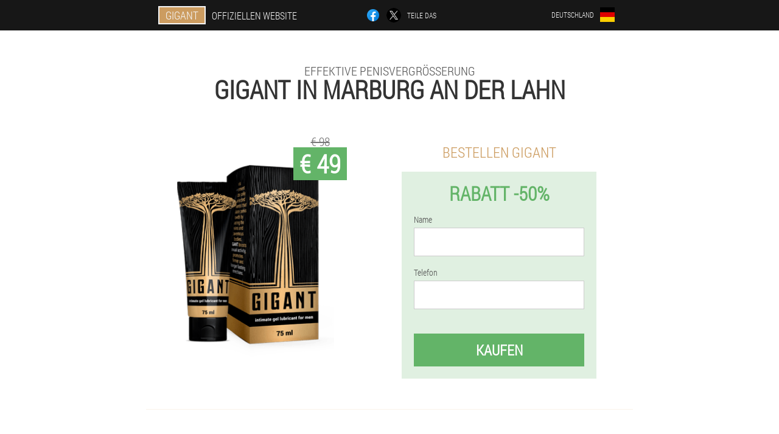

--- FILE ---
content_type: text/html; charset=UTF-8
request_url: https://deutschland.gigant-gel.eu/st%C3%A4dte/marburg_an_der_lahn
body_size: 7136
content:

<!DOCTYPE html>
<html lang="de">
<head>
	<meta name="viewport" content="width=device-width, initial-scale=1.0">
	<meta http-equiv="Content-Type" content="text/html; charset=utf-8">
	<title>Wie und wo man Gigant in Marburg An Der Lahn Gel zu einem attraktiven Preis kaufen kann</title>
	<meta name="description" content="Gigant Gel ist ein natürliches Präparat, das eine effektive Penisvergrößerung bietet und das intime Leben verbessert. So kaufen Sie ein Gel zu einem Schnäppchenpreis auf der offiziellen Website in Marburg An Der Lahn (Deutschland). ">

<link href="/css/style82.css" rel="stylesheet">
<link rel="preload" href="/css/style82.css" as="style">
<link rel="preload" href="/fonts/RobotoCondensedLight.woff" as="font" type="font/woff2" crossorigin>
	
			<link href="/images/favicon.ico" rel="shortcut icon">
		


	
<meta name="google-site-verification" content="cjLddBTZ0Dt4QlCGhDtx6Hx-B5G4zpeMU6f4KrzPTJM" />	
	


<script  type="text/javascript">
function pslbjklupy(id) 
{
	var selector = document.getElementById(id);
	
	if(selector.classList.contains("active"))
	{
		selector.classList.remove("active");
	}
	else
	{
		selector.classList.add("active");
		
		document.onclick = function(e) {
			onclick(e, id);
		}

		
	}
	
}
	
function onclick(e, id) {
  e = e || window.event;
  var target = e.target || e.srcElement;
  var selector = document.getElementById(id);

  while (target.parentNode && target.tagName.toLowerCase() != 'body') {
    if (target == selector) {
      return;
    }
    target = target.parentNode;
  }
	selector.classList.remove("active");
}
	
</script>
	
	
</head>	
<body class="vy-856_j" itemscope itemtype="https://schema.org/Product">
<header>
	<div class="fajkg_245-wuey">
		
		<div class="ctc_528-ffci vnvy_765-c">			
			
		<div class="afdd_99__v"><a href="/" class="ekf-164_ymhb"><div class="w-456_asf"><span class="age_752__iam" itemprop="name">Gigant</span> <span class="ccl_751__eb">Offiziellen Website</span></div></a></div>


		<div class="crqx_143-h">
<a rel="noopener noreferrer nofollow" target="_blank" class="c_310-a" href="https://www.facebook.com/sharer/sharer.php?u=deutschland.gigant-gel.eu"><div><span title="Facebook"></span></div></a>
<a rel="noopener noreferrer nofollow" target="_blank" class="f_189__yie" href="https://x.com/share?text=Wie und wo man Gigant in Marburg An Der Lahn Gel zu einem attraktiven Preis kaufen kann&url=deutschland.gigant-gel.eu"><div><span title="X"></span></div></a>
<span class="g_242-uig">Teile das</span></div>
		<div class="a_693__nxdh"><div class="geojd_539-mcgl">
<div class="cy_863__ticpg" id="cy_863__ticpg">		
<div class="mnw-91_ftc" onclick="pslbjklupy('cy_863__ticpg')">
<div class="b-852_zucct"><span>Deutschland</span></div>
<div class="pj_363__bfi"><div class="j_193__d"><img src="/images/x2edvx5xkr2.png" alt="Flagge (Deutschland)"></div></div>
</div>
<div class="jd_188__xb">
<ul>
		<li><a href="https://deutschland-en.gigant-gel.eu" rel="alternate"><div class="mpf_105-jd">Germany (en)</div><div class="jpc_851__h"><div class="wa_109__elri"><img src="https://deutschland-en.gigant-gel.eu/images/ma0lhcj34p.png"></div></div></a></li><li><a href="https://gigant-gel.eu" rel="alternate"><div class="mpf_105-jd">España</div><div class="jpc_851__h"><div class="wa_109__elri"><img src="https://gigant-gel.eu/images/jy1fg9r7rl7itw7.png"></div></div></a></li><li><a href="https://italy.gigant-gel.eu" rel="alternate"><div class="mpf_105-jd">Italia</div><div class="jpc_851__h"><div class="wa_109__elri"><img src="https://italy.gigant-gel.eu/images/58tvihjjuariaufcu.png"></div></div></a></li><li><a href="https://portugal.gigant-gel.eu" rel="alternate"><div class="mpf_105-jd">Portugal</div><div class="jpc_851__h"><div class="wa_109__elri"><img src="https://portugal.gigant-gel.eu/images/p63zndvcxro7mgqc27.png"></div></div></a></li><li><a href="https://france.gigant-gel.eu" rel="alternate"><div class="mpf_105-jd">France</div><div class="jpc_851__h"><div class="wa_109__elri"><img src="https://france.gigant-gel.eu/images/23p9fozzbstw0e8qxyz.png"></div></div></a></li><li><a href="https://bulgaria.gigant-gel.eu" rel="alternate"><div class="mpf_105-jd">България</div><div class="jpc_851__h"><div class="wa_109__elri"><img src="https://bulgaria.gigant-gel.eu/images/tcojcjou7o4p.png"></div></div></a></li><li><a href="https://albania.gigant-gel.eu" rel="alternate"><div class="mpf_105-jd">Shqipëri</div><div class="jpc_851__h"><div class="wa_109__elri"><img src="https://albania.gigant-gel.eu/images/jumtufhs5axwqp7io3.png"></div></div></a></li><li><a href="https://austria.gigant-gel.eu" rel="alternate"><div class="mpf_105-jd">Österreich</div><div class="jpc_851__h"><div class="wa_109__elri"><img src="https://austria.gigant-gel.eu/images/sjrktt68f2jdx2i.png"></div></div></a></li><li><a href="https://hungary.gigant-gel.eu" rel="alternate"><div class="mpf_105-jd">Magyarország</div><div class="jpc_851__h"><div class="wa_109__elri"><img src="https://hungary.gigant-gel.eu/images/o05srgl8lt.png"></div></div></a></li><li><a href="https://greece.gigant-gel.eu" rel="alternate"><div class="mpf_105-jd">Ελλάδα</div><div class="jpc_851__h"><div class="wa_109__elri"><img src="https://greece.gigant-gel.eu/images/7ulj2oko3pqgj0uzb1n.png"></div></div></a></li><li><a href="https://cyprus.gigant-gel.eu" rel="alternate"><div class="mpf_105-jd">Κύπρος</div><div class="jpc_851__h"><div class="wa_109__elri"><img src="https://cyprus.gigant-gel.eu/images/7607i86wyoe6ejakj3pq.png"></div></div></a></li><li><a href="https://latvia.gigant-gel.eu" rel="alternate"><div class="mpf_105-jd">Latvija</div><div class="jpc_851__h"><div class="wa_109__elri"><img src="https://latvia.gigant-gel.eu/images/istc19ip0knjapf.png"></div></div></a></li><li><a href="https://lithuania.gigant-gel.eu" rel="alternate"><div class="mpf_105-jd">Lietuva</div><div class="jpc_851__h"><div class="wa_109__elri"><img src="https://lithuania.gigant-gel.eu/images/gyvmsudzj7r1n9m0y6s2.png"></div></div></a></li><li><a href="https://macedonia.gigant-gel.eu" rel="alternate"><div class="mpf_105-jd">Македонија</div><div class="jpc_851__h"><div class="wa_109__elri"><img src="https://macedonia.gigant-gel.eu/images/lslfd04z2fypj.png"></div></div></a></li><li><a href="https://poland.gigant-gel.eu" rel="alternate"><div class="mpf_105-jd">Polska</div><div class="jpc_851__h"><div class="wa_109__elri"><img src="https://poland.gigant-gel.eu/images/hmu0xnb9xpwfcutvx.png"></div></div></a></li><li><a href="https://romania.gigant-gel.eu" rel="alternate"><div class="mpf_105-jd">România</div><div class="jpc_851__h"><div class="wa_109__elri"><img src="https://romania.gigant-gel.eu/images/ic66z6tw0jcojdogku.png"></div></div></a></li><li><a href="https://singapore.gigant-gel.eu" rel="alternate"><div class="mpf_105-jd">新加坡</div><div class="jpc_851__h"><div class="wa_109__elri"><img src="https://singapore.gigant-gel.eu/images/w8qy9gaiqzqitpx.png"></div></div></a></li><li><a href="https://slovakia.gigant-gel.eu" rel="alternate"><div class="mpf_105-jd">Slovensko</div><div class="jpc_851__h"><div class="wa_109__elri"><img src="https://slovakia.gigant-gel.eu/images/s2pymy65p8imnc.png"></div></div></a></li><li><a href="https://slovenia.gigant-gel.eu" rel="alternate"><div class="mpf_105-jd">Slovenija</div><div class="jpc_851__h"><div class="wa_109__elri"><img src="https://slovenia.gigant-gel.eu/images/ajuplz3kfsb2tce.png"></div></div></a></li><li><a href="https://croatia.gigant-gel.eu" rel="alternate"><div class="mpf_105-jd">Hrvatska</div><div class="jpc_851__h"><div class="wa_109__elri"><img src="https://croatia.gigant-gel.eu/images/t1is8l7q8uxjle.png"></div></div></a></li><li><a href="https://czech.gigant-gel.eu" rel="alternate"><div class="mpf_105-jd">Česká republika</div><div class="jpc_851__h"><div class="wa_109__elri"><img src="https://czech.gigant-gel.eu/images/43g5rhow3qc6l.png"></div></div></a></li><li><a href="https://switzerland.gigant-gel.eu" rel="alternate"><div class="mpf_105-jd">Schweiz</div><div class="jpc_851__h"><div class="wa_109__elri"><img src="https://switzerland.gigant-gel.eu/images/5r64g8fw68u4ywws4flb.png"></div></div></a></li><li><a href="https://estonia.gigant-gel.eu" rel="alternate"><div class="mpf_105-jd">Eesti</div><div class="jpc_851__h"><div class="wa_109__elri"><img src="https://estonia.gigant-gel.eu/images/nlspmu937h.png"></div></div></a></li><li><a href="https://belgium.gigant-gel.eu" rel="alternate"><div class="mpf_105-jd">Belgique</div><div class="jpc_851__h"><div class="wa_109__elri"><img src="https://belgium.gigant-gel.eu/images/u4c6xdw24u2879f2oz5.png"></div></div></a></li><li><a href="https://luxembourg.gigant-gel.eu" rel="alternate"><div class="mpf_105-jd">Lëtzebuerg</div><div class="jpc_851__h"><div class="wa_109__elri"><img src="https://luxembourg.gigant-gel.eu/images/dll6ie4pqiug96aolw0x.png"></div></div></a></li><li><a href="https://netherlands.gigant-gel.eu" rel="alternate"><div class="mpf_105-jd">Nederland</div><div class="jpc_851__h"><div class="wa_109__elri"><img src="https://netherlands.gigant-gel.eu/images/7v7t3dj5q28ljoe.png"></div></div></a></li>	
</ul>
</div></div></div></div>
			
		</div>

	</div>

<div class="kgpj_603-l">
<h2 class="wogh-675_zutps">Effektive Penisvergrößerung</h2>
<h1>Gigant in Marburg An Der Lahn</h1>
<div class="eyw_269-szrm vnvy_765-c">
<div class="dbvy_163__mxnxe">
<div class="cqngk_990__c"><img src="/images/Gigant%20Effektive%20Penisvergrößerung.png" alt="Gel Gigant" itemprop="image"><div itemprop="offers" itemscope itemtype="https://schema.org/Offer" class="lewcj_410__cicdf q_946__vd"><div class="fxfgp_246__hky"><span class="b_548-nbgci">€ 49</span><span class="sf_336__onj">€ 98</span></div><meta itemprop="url" content="https://deutschland.gigant-gel.eu">
<meta itemprop="price" content="49">
<meta itemprop="priceCurrency" content="EUR">
<meta itemprop="priceValidUntil" content="2026-02-22">
<link itemprop="availability" href="https://schema.org/InStock">
<div itemprop="shippingDetails" itemtype="https://schema.org/OfferShippingDetails" itemscope>
<div itemprop="shippingRate" itemtype="https://schema.org/MonetaryAmount" itemscope>
<meta itemprop="value" content="7.4" />
<meta itemprop="currency" content="EUR" /></div>
<div itemprop="shippingDestination" itemtype="https://schema.org/DefinedRegion" itemscope>
<meta itemprop="addressCountry" content="DE" /></div>
<div itemprop="deliveryTime" itemtype="https://schema.org/ShippingDeliveryTime" itemscope>
<div itemprop="handlingTime" itemtype="https://schema.org/QuantitativeValue" itemscope>
<meta itemprop="minValue" content="0" />
<meta itemprop="maxValue" content="1" />
<meta itemprop="unitCode" content="DAY" /></div>
<div itemprop="transitTime" itemtype="https://schema.org/QuantitativeValue" itemscope>
<meta itemprop="minValue" content="5" />
<meta itemprop="maxValue" content="12" />
<meta itemprop="unitCode" content="DAY" /></div></div></div>
<div itemprop="hasMerchantReturnPolicy" itemtype="https://schema.org/MerchantReturnPolicy" itemscope>
<meta itemprop="applicableCountry" content="DE" />
<meta itemprop="returnPolicyCountry" content="DE" />
<meta itemprop="returnPolicyCategory" content="https://schema.org/MerchantReturnFiniteReturnWindow" />
<meta itemprop="merchantReturnDays" content="58" />
<meta itemprop="returnMethod" content="https://schema.org/ReturnByMail" />
<meta itemprop="returnFees" content="https://schema.org/ReturnFeesCustomerResponsibility" />
</div></div></div>
<div class="aggregaterating" itemprop="aggregateRating" itemscope itemtype="https://schema.org/AggregateRating">
<span itemprop="ratingValue">4.7</span><span itemprop="reviewCount">29</span>
<meta itemprop="bestRating" content="5">
<meta itemprop="worstRating" content="1">
</div>
</div>	
<div class="b-532_dgffz">
<h3>Bestellen Gigant</h3>
<div class="zm_639-wmcyd">
<h4 class="acsex_265-yakuo">Rabatt -50%</h4>
<form action='' method='POST'>
    <div class="pdfcg_566__qdlk">
    <label for="hdfq_5063-uujrxcv" class="tar_730-mf">Name</label>
    <input id="hdfq_5063-uujrxcv" type="text" name="tecgaf_3935-dsz" autocomplete="off" >
	    </div>
	
		<div class="dd_456__ie">
    <label for="sizqo_4814__ude">Info Gigant</label>
    <input id="sizqo_4814__ude" type='text' name="kduuw_2087-jhjx" autocomplete="off">
    </div>
	<div class="dd_456__ie">
    <label for="ixfsf_63-deikj">Nachname</label>
    <input id="ixfsf_63-deikj" type='text' name="uy_8088-ko" autocomplete="off">
    </div>
	<div class="dd_456__ie">
	 <label for="muavaz_4142__bqkxfg">E-Mail</label>
    <input id="muavaz_4142__bqkxfg" type='email' name='email' autocomplete="off">
	</div>
	
    <div class="pdfcg_566__qdlk fsuv-77_alem">
    <label for="oqdhg-2855_hsobs" class="tar_730-mf">Telefon</label>
    <input id="oqdhg-2855_hsobs" type="text" name="ds_5116__bg" >
	    </div>
    <input type='hidden' name='flow_hash' value='xzuS'>
    <input type='hidden' name='landing' value='deutschland.gigant-gel.eu'>
    <input type='hidden' name='country' value='de'>
    <input type='hidden' name='referrer' value=''>
    <input type='hidden' name='sub1' value='Gigant-de'>
    <input type='hidden' name='sub2' value='deutschland.gigant-gel.eu'>
    <input type='hidden' name='sub3' value='API-leadbit'>
    <input type='hidden' name='sub4' value='city Marburg An Der Lahn top'>
        <button class="gbgf-498_eaxcf" type='submit' value='Kaufen'>Kaufen</button>
</form>
</div>
</div>
</div>
<meta itemprop="brand" content="Gigant">
<meta itemprop="image" content="https://deutschland.gigant-gel.eu/images/Gigant%20Effektive%20Penisvergrößerung.png">
<meta itemprop="sku" content="1-377-6">
<meta itemprop="MPN" content="1-377-27">
<div class="g_312-b"></div>
</div>
<section class="bbb-984_hig">
<div itemprop="description" class="vnvy_765-c nt-683_edkbq"><div><h2>Anleitung: Bestellung des Gigant in Marburg An Der Lahn Gel</h2>
<p>Gigant Gel - schnelle und effektive Penisvergrößerung. Dank natürlicher Inhaltsstoffe erfolgt das Wachstum des Penis ohne Nebenwirkungen. Sie können ein Gel in Marburg An Der Lahn (Deutschland) zu einem erschwinglichen und günstigen Preis bestellen. Für eine erfolgreiche Bestellung, Waren zu einem Schnäppchenpreis oder um alle Ihre Fragen zu beantworten und die Lieferung an die von Ihnen angegebene Adresse zu arrangieren, hinterlassen Sie eine Anfrage über das Bestellformular, geben Sie Ihre Telefonnummer und Ihren Namen im Antragsformular auf der offiziellen Website an. Innerhalb einer Stunde wird sich ein Manager mit Ihnen in Verbindung setzen und Sie zu allen Fragen beraten. Verschwenden Sie keine Zeit mit dem Suchen, bestellen Sie Gigant zur Penisvergrößerung zum Schnäppchenpreis von € 49. Zahlung erst nach Erhalt des Pakets per Nachnahme per Post oder Kurier - kein Risiko.</p>
</div></div>
</section>

</header>
	
	
	

<section class="vnvy_765-c">
<div class="ccd_807-zxzw city">
<h2>Wie kauft man in Marburg An Der Lahn Gigant</h2>

<ul class="uobe-949_mchfh" itemscope="" itemtype="https://schema.org/BreadcrumbList">
<meta itemprop="name" content="Seitennavigation Gigant" />
<meta itemprop="itemListOrder" content="Ascending" />	
<meta itemprop="numberOfItems" content="3" />
<li itemprop="itemListElement" itemscope="" itemtype="https://schema.org/ListItem"><a itemprop="item" href="/"><span itemprop="name">Gigant</span></a><meta itemprop="position" content="0"></li><li itemprop="itemListElement" itemscope="" itemtype="https://schema.org/ListItem"><a itemprop="item" href="/städte/"><span itemprop="name">Städte</span></a><meta itemprop="position" content="1"></li><li class="active" itemprop="itemListElement" itemscope="" itemtype="https://schema.org/ListItem"><a itemprop="item" href="/städte/marburg_an_der_lahn"><span itemprop="name">Marburg An Der Lahn</span></a><meta itemprop="position" content="2"></li></ul>
    
<div class="fqiq_280__idc cfbjf-96_rhn">

<h2>Bestellen Sie Gigant in Marburg An Der Lahn</h2>
<p>Sie können Gigant Gel in Deutschland auf der offiziellen Website bestellen. Füllen Sie das Formular aus, um eine Bestellung aufzugeben. Es ist überhaupt nicht notwendig, die Ware sofort zu bezahlen - dies ist bei der Post in Marburg An Der Lahn nach Erhalt möglich. Deutschland steht für die Zustellung von Waren per Post zur Verfügung. Die endgültigen genauen Kosten für die Zustellung per Kurier an Ihre Adresse können von denen in anderen Städten abweichen. Eine effektive Penisvergrößerung ohne Operation ist möglich. Kaufen Sie Gigant noch heute!</p>
<p>Das Kaufschema ist einfach:</p>
<ol><li>Auf der offiziellen Website des Herstellers hinterlassen Sie eine Anfrage auf der Website online und geben Ihren Namen und Ihre Telefonnummer für den Kontakt an.</li>
<li>Innerhalb von 15 Minuten ruft Sie der Manager an, um die Bestellung zu bestätigen und die Details der Bestellung zu klären.</li>
<li>Bezahlen Sie die Waren nach Erhalt per Post bei einer Post. Marburg An Der Lahn steht zur Auslieferung zur Verfügung.</li>
</ol>
<p>Das Ergebnis macht sich nach einigen Tagen Gebrauch bemerkbar. Sie werden sehen, wie Ihr Penis gewachsen ist, wie es einfacher geworden ist, beim Anblick Ihrer geliebten Frau erregt zu werden.</p>
<p>Erst jetzt können Sie -50% Rabatt kaufen. - Ein wirksames Gel zur Penisvergrößerung ist jetzt zu einem Schnäppchenpreis erhältlich. Es kann in Marburg An Der Lahn für nur € 49 bestellt werden. Sie können die Waren bei der Post oder bei einem Kurier erhalten und bezahlen, der das Paket an Ihren Wohnort liefert.</p>

	
	
</div>

<div class="fqiq_280__idc cfbjf-96_rhn hii_618-ja">
<h3>Andere Städte in Deutschland, in denen Sie kaufen können Gigant</h3><table class="amaan_221-b">
<thead><tr><th colspan="2"><h4>Städte in Deutschland, in denen Sie kaufen können Gigant</h4></th></tr></thead>
<tbody>
<tr><td><a href="/städte/berlin">Gigant in Berlin</a></td><td><a href="/städte/münchen">Gigant in München</a></td></tr><tr><td><a href="/städte/düsseldorf">Gigant in Düsseldorf</a></td><td><a href="/städte/dresden">Gigant in Dresden</a></td></tr><tr><td><a href="/städte/frankfurt_am_main">Gigant in Frankfurt am Main</a></td><td><a href="/städte/stuttgart">Gigant in Stuttgart</a></td></tr><tr><td><a href="/städte/hannover">Gigant in Hannover</a></td><td><a href="/städte/köln">Gigant in Köln</a></td></tr><tr><td><a href="/städte/hamburg">Gigant in Hamburg</a></td><td><a href="/städte/bremen">Gigant in Bremen</a></td></tr><tr><td><a href="/städte/cochstedt">Gigant in Cochstedt</a></td><td><a href="/städte/dortmund">Gigant in Dortmund</a></td></tr><tr><td><a href="/städte/friedrichshafen">Gigant in Friedrichshafen</a></td><td><a href="/städte/baden_baden,_karlsruhe">Gigant in Baden Baden, Karlsruhe</a></td></tr><tr><td><a href="/städte/leipziger_halle">Gigant in der Leipziger Halle</a></td><td><a href="/städte/memmingen">Gigant in Memmingen</a></td></tr><tr><td><a href="/städte/münster">Gigant in Münster</a></td><td><a href="/städte/nürnberg">Gigant in Nürnberg</a></td></tr><tr><td><a href="/städte/paderborn">Gigant in Paderborn</a></td><td><a href="/städte/saarbrücken">Gigant in Saarbrücken</a></td></tr><tr><td><a href="/städte/rostock">Gigant in Rostock</a></td><td><a href="/städte/mannheim">Gigant in Mannheim</a></td></tr><tr><td><a href="/städte/erfurt">Gigant in Erfurt</a></td><td><a href="/städte/altenburg">Gigant in Altenburg</a></td></tr><tr><td><a href="/städte/westerland">Gigant in Westerland</a></td><td><a href="/städte/hof">Gigant in Hof</a></td></tr><tr><td><a href="/städte/braunschweig">Gigant in Braunschweig</a></td></tbody>
<tfoot><tr><td colspan="2"><b><a href="/städte/">Städte in Deutschland</b></a></b></td></tr></tfoot>
</table>
</div>

</div>

	
	
<aside class="diba_56-iaac jzkv_411__wjf">
<h2>Interessante Beiträge</h2>
<div class="yqhz_870__umexa cfbjf-96_rhn">
<ul>
<li>
	<article itemscope itemtype="https://schema.org/NewsArticle">
	<a href="/artikel/28_Wie%20man%20einen%20Schwanz%20mit%20Backpulver%20vergrößert"><div class="fc_223-enivl"><img itemprop="image"  alt="Sodabad zur Penisvergrößerung" src="/images/artikel/1907/Sodabad%20zur%20Penisvergrößerung.png" ></div><h3 itemprop="headline" class='d_307-qpoev'>Wie wirkt sich Soda auf die Penisvergrößerung aus? </h3></a>
	<div itemprop="articleBody" class='euy_666-nwc'>Effektive Möglichkeiten, Backpulver zur Penisvergrößerung zu verwenden, Ergebnisse. Warnungen und Kontraindikationen. </div>
	<time itemprop="datePublished" datetime="2022-04-12T03:36:31Z" class="t_116-ep">12 April 2022</time>
	<meta itemprop="dateModified" content="2022-04-12T03:36:31Z">
	<address itemprop="author" itemscope itemtype="https://schema.org/Person">
	<meta itemprop="name" content="Heike">
	<meta rel="author" itemprop="url" content="https://deutschland.gigant-gel.eu/autoren/19_heike">
	</address>
	<link itemprop="mainEntityOfPage" href="https://deutschland.gigant-gel.eu/artikel/28_Wie%20man%20einen%20Schwanz%20mit%20Backpulver%20vergrößert">
	<div itemprop="publisher" itemscope itemtype="https://schema.org/Organization">
<link itemprop="url" href="/">
<meta itemprop="name" content="Gigant">
<div itemprop="logo" itemscope itemtype="https://www.schema.org/ImageObject">
<link itemprop="url" href="/images/favicon.ico">
</div>
</div>
	
	</article>
	</li><li>
	<article itemscope itemtype="https://schema.org/NewsArticle">
	<a href="/artikel/38_Ist%20es%20möglich,%20den%20Penis%20zu%20vergrößern"><div class="fc_223-enivl"><img itemprop="image"  alt="Indikationen für eine Penisvergrößerung" src="/images/artikel/2254/Indikationen%20für%20eine%20Penisvergrößerung.jpg" ></div><h3 itemprop="headline" class='d_307-qpoev'>So vergrößern Sie Ihren Penis: 12 Möglichkeiten zu Hause und beim Spezialisten</h3></a>
	<div itemprop="articleBody" class='euy_666-nwc'>Wie kann man den Penis vergrößern und ist das wirklich notwendig? Effektive Möglichkeiten, Ihren Penis zu Hause zu vergrößern. Operation zur Penisvergrößerung. </div>
	<time itemprop="datePublished" datetime="2023-12-06T02:23:04Z" class="t_116-ep">6 Dezember 2023</time>
	<meta itemprop="dateModified" content="2023-12-06T02:23:04Z">
	<address itemprop="author" itemscope itemtype="https://schema.org/Person">
	<meta itemprop="name" content="Gisela">
	<meta rel="author" itemprop="url" content="https://deutschland.gigant-gel.eu/autoren/1_gisela">
	</address>
	<link itemprop="mainEntityOfPage" href="https://deutschland.gigant-gel.eu/artikel/38_Ist%20es%20möglich,%20den%20Penis%20zu%20vergrößern%20">
	<div itemprop="publisher" itemscope itemtype="https://schema.org/Organization">
<link itemprop="url" href="/">
<meta itemprop="name" content="Gigant">
<div itemprop="logo" itemscope itemtype="https://www.schema.org/ImageObject">
<link itemprop="url" href="/images/favicon.ico">
</div>
</div>
	
	</article>
	</li><li>
	<article itemscope itemtype="https://schema.org/NewsArticle">
	<a href="/artikel/16_Massage%20zur%20Penisvergrößerung"><div class="fc_223-enivl"><img itemprop="image" alt="Ein Mann in kurzen Hosen, der seinen Penis mit Massage vergrößern möchte" src="/images/artikel/953/Ein%20Mann%20in%20kurzen%20Hosen,%20der%20seinen%20Penis%20mit%20Massage%20vergrößern%20möchte.jpg" ></div><h3 itemprop="headline" class='d_307-qpoev'>Wie man eine Massage zur Penisvergrößerung macht</h3></a>
	<div itemprop="articleBody" class='euy_666-nwc'>Ist es möglich und wie kann man den Penis mit Massage vergrößern? Vorbereitung und Aufwärmen des Penis vor Massage, Jelqing, Vakuumpumpe, Greifen und Dehnen. </div>
	<time itemprop="datePublished" datetime="2021-06-22T07:33:20Z" class="t_116-ep">22 Juni 2021</time>
	<meta itemprop="dateModified" content="2021-06-22T07:33:20Z">
	<address itemprop="author" itemscope itemtype="https://schema.org/Person">
	<meta itemprop="name" content="Dennis">
	<meta rel="author" itemprop="url" content="https://deutschland.gigant-gel.eu/autoren/12_dennis">
	</address>
	<link itemprop="mainEntityOfPage" href="https://deutschland.gigant-gel.eu/artikel/16_Massage%20zur%20Penisvergrößerung">
	<div itemprop="publisher" itemscope itemtype="https://schema.org/Organization">
<link itemprop="url" href="/">
<meta itemprop="name" content="Gigant">
<div itemprop="logo" itemscope itemtype="https://www.schema.org/ImageObject">
<link itemprop="url" href="/images/favicon.ico">
</div>
</div>
	
	</article>
	</li></ul></div>
<div class="w-589_sf"><a href="/artikel/">Alle Artikel</a></div>
	</aside>
	


<aside class="yvapc_99-df">
	<div class="phooc-324_hbjd">
	<div class="lzq_833__qf">
	<div class="zm_639-wmcyd hdsf-709_ytic">
		<h3 class="acsex_265-yakuo">Bestellen Gigant in Marburg An Der Lahn Jeweils 50%</h3>
<form action='/st%C3%A4dte/marburg_an_der_lahn#djid_8083__cjo' method='POST'>
    <div class="pdfcg_566__qdlk">
    <label for="a-9930_fycb" class="tar_730-mf">Gib deinen Namen ein</label>
    <input id="a-9930_fycb" type='text' name="tecgaf_3935-dsz" >
	    </div>
    
		<div class="dd_456__ie">
    <label for="blf_1870__zhvvtwi">Info</label>
    <input id="blf_1870__zhvvtwi" type='text' name="kduuw_2087-jhjx" autocomplete="off">
    </div>
	<div class="dd_456__ie">
    <label for="xd_4128__bivtfpe">Nachname</label>
    <input id="xd_4128__bivtfpe" type='text' name="uy_8088-ko" autocomplete="off">
    </div>
	<div class="dd_456__ie">
	 <label for="ffedq_8857__wgi">E-Mail</label>
    <input id="ffedq_8857__wgi" type='email' name='email' autocomplete="off">
	</div>
	
    <div class="pdfcg_566__qdlk fsuv-77_alem">
    <label for="wxphmh-4678_vlw" class="tar_730-mf">Geben Sie Ihr Telefon ein</label>
    <input id="wxphmh-4678_vlw" type='text' name="ds_5116__bg" >
	    </div>
	<input type='hidden' name='djid_8083__cjo' value='1'>
    <input type='hidden' name='flow_hash' value='xzuS'>
    <input type='hidden' name='landing' value='deutschland.gigant-gel.eu'>
    <input type='hidden' name='country' value='de'>
    <input type='hidden' name='referrer' value=''>
    <input type='hidden' name='sub1' value='Gigant-de'>
    <input type='hidden' name='sub2' value='deutschland.gigant-gel.eu'>
    <input type='hidden' name='sub3' value='API-leadbit'>
    <input type='hidden' name='sub4' value='city Marburg An Der Lahn'>
        <button class="gbgf-498_eaxcf" type='submit' value='Kaufen'>Kaufen</button>
</form>
</div>
	</div>
	<div class="esld_277__v"><div class="cqngk_990__c"><img src="/images/Gigant%20Effektive%20Penisvergrößerung.png" alt="Gigant"><div class="lewcj_410__cicdf pebe_609__c"><div class="fxfgp_246__hky"><span class="sf_336__onj">€ 98</span><span class="b_548-nbgci">€ 49</span></div></div></div></div>
	</div>	
	</aside>
	
</section>







<footer class="r_368-swdsa">
	<div class="vnvy_765-c g-427_paz">
		<nav itemscope itemtype="https://schema.org/SiteNavigationElement" class="ehhtq-37_muc">
		<ul>
				<li><a itemprop="url" href="/apotheke">Apotheke</a></li>
			
		<li><a itemprop="url" href="/bewertungen">Bewertungen</a></li>
				<li><a class="link" href="/erfahrung">Erfahrung</a></li>
						<li><a class="link" href="/gebrauchsanweisung">Gebrauchsanweisung</a></li>
						<li><a itemprop="url" href="/städte/">Städte</a></li>
						<li><a itemprop="url" href="/artikel/">Artikel</a></li>
			
				<li><a itemprop="url" href="/kontakte">Kontakte</a></li>
						<li><a itemprop="url" href="/kosten_in_einem_anderen_land">Preise</a></li>
				</ul>
		</nav>
		<div class="fg_871__hyk">
			<a class="eds_621__lfc" href="/"><h3>Gigant</h3></a>
						<div class="dgx_301__eeyn"><a href="mailto:orders@deutschland.gigant-gel.eu">orders@deutschland.gigant-gel.eu</a></div>
						 
			<div class="dgx_301__eeyn">Offizielle Website in Deutschland</div>			<div class="dgx_301__eeyn">Effektive Penisvergrößerung</div>
			<div class="dgx_301__eeyn">Original-Produkt</div>
			<div class="dgx_301__eeyn">2026 © Alle Rechte vorbehalten</div>
		</div>
		<div class="g_312-b"></div>
	</div>
</footer>

	

</body>

</html>






--- FILE ---
content_type: text/css
request_url: https://deutschland.gigant-gel.eu/css/style82.css
body_size: 7235
content:
* { margin: 0; padding: 0; border: 0; font-size: 100%; font: inherit; }


article, aside, details, figcaption, figure, footer, hgroup, menu, nav, section { display: block; }

body { line-height: 1; }

ul { list-style: none; }

blockquote, q { quotes: none; }

blockquote { background: rgba(255,242,193, 1); padding: 10px; }

blockquote:before, blockquote:after { content: ''; content: none; }

q:before, q:after { content: ''; content: none; }

table { border-collapse: collapse; border-spacing: 0; }

button, input { outline: none; border: none; }


@font-face { font-family: "RobotoCondensedLight"; src: url("../fonts/RobotoCondensedLight.eot"); src: url("../fonts/RobotoCondensedLight.eot?#iefix") format("embedded-opentype"), url("../fonts/RobotoCondensedLight.woff") format("woff"), url("../fonts/RobotoCondensedLight.ttf") format("truetype"); font-style: normal; font-weight: normal; font-display: swap; }

@font-face {
  font-family: 'Lobster';
  font-style: normal;
  font-weight: 400;
  font-display: swap;
  src: url(../fonts/Lobster1.woff2) format('woff2');
  unicode-range: U+0460-052F, U+1C80-1C88, U+20B4, U+2DE0-2DFF, U+A640-A69F, U+FE2E-FE2F;
}

@font-face {
  font-family: 'Lobster';
  font-style: normal;
  font-weight: 400;
font-display: swap;
  src: url(../fonts/Lobster2.woff2) format('woff2');
  unicode-range: U+0400-045F, U+0490-0491, U+04B0-04B1, U+2116;
}

@font-face {
  font-family: 'Lobster';
  font-style: normal;
  font-weight: 400;
font-display: swap;
  src: url(../fonts/Lobster3.woff2) format('woff2');
  unicode-range: U+0102-0103, U+0110-0111, U+0128-0129, U+0168-0169, U+01A0-01A1, U+01AF-01B0, U+1EA0-1EF9, U+20AB;
}

@font-face {
  font-family: 'Lobster';
  font-style: normal;
  font-weight: 400;
font-display: swap;
  src: url(../fonts/Lobster4.woff2) format('woff2');
  unicode-range: U+0100-024F, U+0259, U+1E00-1EFF, U+2020, U+20A0-20AB, U+20AD-20CF, U+2113, U+2C60-2C7F, U+A720-A7FF;
}

@font-face {
  font-family: 'Lobster';
  font-style: normal;
  font-weight: 400;
font-display: swap;
  src: url(../fonts/Lobster5.woff2) format('woff2');
  unicode-range: U+0000-00FF, U+0131, U+0152-0153, U+02BB-02BC, U+02C6, U+02DA, U+02DC, U+2000-206F, U+2074, U+20AC, U+2122, U+2191, U+2193, U+2212, U+2215, U+FEFF, U+FFFD;
}




body { 
	padding: 0; margin: 0; 
	background: rgba(204,156,96, 0.13);
	color: #333333; 
	min-width: 1000px; 
	font-family: "RobotoCondensedLight", "Arial", sans-serif; 
}


body.success
{
	background: rgba(99,180,104, 0.4);
}


.message_scs
{
	
}

.message_scs h4
{
	font: 35px/35px "Lobster", Arial, Helvetica, sans-serif;
	color: #FFF;
	text-align: center;
}

.message_scs h4 > span
{
	display: block;
	line-height: 52px;
	font-size: 48px;
	color: #63b468;
}


.wrap_scs
{
	margin: 0 auto;
	margin-top: 60px;
	padding: 30px;
	width: 400px;
	font-size: 20px;
	text-align: center;
	line-height: 150%;
	color: #545454;
	background: #FCCA49;
	border:5px solid #FFF;
	border-radius: 10px;
}


.g-427_paz:after { display: table; content: ''; clear: both; }

.g_312-b { clear: both; }

.vnvy_765-c { width: 1000px; margin: 0 auto; }


.yw_739__bwofn
{
	display: block;
}

.yw_739__bwofn:after
{
	content: "";
	display: block;
	clear: both;
	visibility: hidden;
	line-height: 0;
	height: 0;
}

section.vnvy_765-c
{
	margin-top: 70px;
}

.ctc_528-ffci 
{
	display: table;
	position: relative;
}



.crqx_143-h
{
	display: table-cell;
	width: 300px;
	padding-left: 30px;
	vertical-align: middle;
	text-transform: uppercase; 
}


.crqx_143-h > a
{
	display: block;
	float: left;
}

.crqx_143-h > a.c_310-a
{
	margin-right: 10px;
}

.crqx_143-h > a.f_189__yie
{
	margin-right: 10px;
}


.crqx_143-h > a > div
{
    width: 22px;
    height: 22px;
    overflow: hidden;
    border-radius: 50% 50%;
    border: 1px solid #f5f5f5;
}

.crqx_143-h > a > div > span
{
	display: block;
    height: 22px;
    width: auto;
	background-repeat: no-repeat;
	background-size: 22px 22px;
}

.crqx_143-h > a.c_310-a > div > span
{
	background-image: url(../images/FB.png);
}

.crqx_143-h > a.f_189__yie > div > span
{
	background-image: url(../images/X.png);
}

.crqx_143-h > span.g_242-uig
{
	font-size: 12px;
    line-height: 24px;
    color: #f5f5f5;
}



.afdd_99__v 
{ 
	display: table-cell;
	width: 400px;
	vertical-align: middle;
	white-space: normal;
}


.fajkg_245-wuey { background-color: #171717; }

.fajkg_245-wuey .ekf-164_ymhb 
{
	display: table;
	margin: 0 auto;
	text-decoration: none; 
}

.fajkg_245-wuey .w-456_asf { 
	display: table;
	text-transform: uppercase; 
	color: #f5f5f5; text-decoration: none; 
	padding: 10px 0 10px 0px; 
}

	.fajkg_245-wuey .w-456_asf > .ccl_751__eb
	{
		display: table-cell;
	padding: 4px 10px;
    border: 2px solid #f5f5f5;
    border-right: none;
    border-radius: 50px 0px 0px 50px;
    font-size: 14px;
    line-height: 16px;
	}	

	
	
	
	.w-456_asf .age_752__iam
{
	display: table-cell;
	padding: 4px 10px;
    background: rgba(204,156,96, 1);
    border: 2px solid #f5f5f5;
    border-radius: 0px 50px 50px 0px;
    font-size: 16px;
    line-height: 16px;
}

.a_693__nxdh
{
	display: table-cell;
	width: 300px;
	padding-right: 30px;
	vertical-align: top;
}

.a_693__nxdh > .geojd_539-mcgl 
{
	float: right;
}


.a_693__nxdh > .geojd_539-mcgl > .cy_863__ticpg
{
	position: absolute;
	max-width: 170px;
	right: 0px;
}


.a_693__nxdh > .geojd_539-mcgl > .cy_863__ticpg > .jd_188__xb
{
	position: relative;
    visibility: hidden;
    z-index: 10;
	width: 170px;
	background: #f5f5f5;
	padding-bottom: 10px;
}


.a_693__nxdh > .geojd_539-mcgl > .cy_863__ticpg.active > .jd_188__xb
{
	visibility: visible;
}

.a_693__nxdh > .geojd_539-mcgl > .cy_863__ticpg > .jd_188__xb > ul
{
	display: block;
	max-height: 200px;
    overflow-x: hidden;
}

.a_693__nxdh > .geojd_539-mcgl > .cy_863__ticpg > .jd_188__xb > ul > li
{
	display: block;
}

.a_693__nxdh > .geojd_539-mcgl > .cy_863__ticpg > .jd_188__xb > ul > li:not(:last-child) > a
{
	padding-bottom: 10px;
}

.a_693__nxdh > .geojd_539-mcgl > .cy_863__ticpg > .jd_188__xb > ul > li:last-child > a
{
	padding-bottom: 10px
}


.a_693__nxdh > .geojd_539-mcgl > .cy_863__ticpg > .jd_188__xb > ul > li > a
{
	display: table;
	padding-top: 10px;
	padding-left: 20px;
    padding-right: 30px;
    width: 120px;
	text-decoration: none;
	color: #171717;
}

.a_693__nxdh > .geojd_539-mcgl > .cy_863__ticpg > .jd_188__xb > ul > li > a:hover
{
	color: rgba(204,156,96, 1);
	background: #f0f0f0;
}


.a_693__nxdh > .geojd_539-mcgl > .cy_863__ticpg > .jd_188__xb > ul > li > a > .jpc_851__h
{
	display: table-cell;
	vertical-align: middle;
	height: 22px;
    width: 32px;
}


.a_693__nxdh > .geojd_539-mcgl > .cy_863__ticpg > .jd_188__xb > ul > li > a > .jpc_851__h > .wa_109__elri
{
	width: 20px;
    height: 20px;
    margin-left: 10px;
    overflow: hidden;
    border-radius: 50% 50%;
    border: 1px solid #171717;
}


.a_693__nxdh > .geojd_539-mcgl > .cy_863__ticpg > .jd_188__xb > ul > li > a:hover > .jpc_851__h > .wa_109__elri
{
	 
}

.a_693__nxdh > .geojd_539-mcgl > .cy_863__ticpg > .jd_188__xb > ul > li > a > .jpc_851__h > .wa_109__elri > img
{
	display: block;
	height: 20px;
	margin-left: -25%;
}

.a_693__nxdh > .geojd_539-mcgl > .cy_863__ticpg > .jd_188__xb > ul > li > a > .mpf_105-jd
{
	display: table-cell;
	vertical-align: middle;
	font-size: 12px;
    line-height: 22px;
    text-transform: uppercase;
	text-align: right;
}

.a_693__nxdh > .geojd_539-mcgl > .cy_863__ticpg > .jd_188__xb > ul > li > a:hover > .mpf_105-jd
{
	text-decoration: underline;
}




.geojd_539-mcgl > .cy_863__ticpg > .mnw-91_ftc
{
	display: table;
	position: relative;
	width: 120px;
	padding: 12px 30px 12px 20px;
	z-index: 20;
	background: #171717;
	cursor: pointer;
}


.geojd_539-mcgl > .cy_863__ticpg.active > .mnw-91_ftc
{
	background: #f5f5f5;
}


.geojd_539-mcgl > .cy_863__ticpg > .mnw-91_ftc > *
{
	display: table-cell;
	vertical-align: middle;
	text-align: right;
}


.a_693__nxdh .b-852_zucct
{
	font-size: 12px;
    line-height: 24px;
	text-transform: uppercase;
}


.a_693__nxdh .b-852_zucct > span
{
	display: inline-block;
	color: #f5f5f5;
}


.a_693__nxdh .cy_863__ticpg.active .b-852_zucct > span
{
	color: #171717;
}



.a_693__nxdh .pj_363__bfi
{
	height: 24px;
	width: 34px;
}

.a_693__nxdh .pj_363__bfi > .j_193__d
{
	width: 22px;
	height: 22px;
	margin-left: 10px;
	overflow: hidden;
	border-radius: 50% 50%;
	border:1px solid #f5f5f5;
}

.a_693__nxdh .cy_863__ticpg.active .pj_363__bfi > .j_193__d
{
	border:1px solid #171717;
}

.a_693__nxdh .pj_363__bfi > .j_193__d > img
{
	display: block;
	height: 22px;
	margin-left: -25%;
}

.kgpj_603-l 
{
	padding:70px 0px;
	background-color: #FFFFFF;
}

.kgpj_603-l > .eyw_269-szrm
{
	display: table;
	margin-top: 70px;
}



.kgpj_603-l > .eyw_269-szrm > *
{
	display: table-cell;
	vertical-align: middle;
}

.kgpj_603-l > .eyw_269-szrm > .b-532_dgffz
{
	width: 440px;
	max-width: 440px;
}

.kgpj_603-l > h1
{
	font-size: 42px;
	font-weight: bold;
	text-align: center;
	text-transform: uppercase;
	
}

.kgpj_603-l > h1 .krtwa_320-j
{
	position: absolute;
	vertical-align: top;
	font-size: 16px;
	line-height: 16px;
	color: #171717;
	margin-left: 6px;
}



.kgpj_603-l > .wogh-675_zutps
{
	margin-top: 6px;
	font-size: 20px;
	text-align: center;
	text-transform: uppercase;
	color: #545454;
}


.b-532_dgffz > h3
{
	font-size: 24px;
	text-align: center;
	text-transform: uppercase;
	color: rgba(204,156,96, 1);
}


.b-532_dgffz > .zm_639-wmcyd
{
	margin: 20px 60px 0px 60px;
	padding: 20px;
	background-color: rgba(99,180,104, 0.2);
}


.zm_639-wmcyd.hdsf-709_ytic
{
	margin-right: 100px;
}


.zm_639-wmcyd > h3.acsex_265-yakuo
{
    color: #63b468;
    text-transform: uppercase;
	text-align: center;
	font-size: 36px;
	font-weight: bold;
	line-height: 36px;
	padding-bottom: 20px;
}

.zm_639-wmcyd.hdsf-709_ytic > h3.acsex_265-yakuo
{
	padding-bottom: 30px;
    font-size: 36px;
    line-height: 38px;
	text-align:left;
}


.b-532_dgffz > .zm_639-wmcyd .pdfcg_566__qdlk
{
	
}


.zm_639-wmcyd .dd_456__ie
{
	display: none;
}


.zm_639-wmcyd .pdfcg_566__qdlk.fsuv-77_alem
{
	margin-top: 20px;
}

.zm_639-wmcyd .pdfcg_566__qdlk .tar_730-mf {
    display: block;
    font-size: 14px;
    font-weight: normal;
    color: #505050;
}


.zm_639-wmcyd.hdsf-709_ytic .pdfcg_566__qdlk .tar_730-mf
{
	font-size: 16px;
	font-weight: normal;
}



.zm_639-wmcyd .pdfcg_566__qdlk > input {
    display: block;
    box-sizing: border-box;
    margin: 6px 0 0 0;
    width: 100%;
    font-size: 16px;
    padding: 12px 14px;
    border: 1px solid #CCCCCC;
}

.zm_639-wmcyd.hdsf-709_ytic .pdfcg_566__qdlk > input
{
	margin: 8px 0 0 0;
	padding: 16px 18px;
	font-size: 18px;
	max-width: 400px;
}

.zm_639-wmcyd .pdfcg_566__qdlk .efgjb-225_pp {
    display: block;
	margin-top: 8px;
	padding: 8px;
    font-size: 14px;
    color: white;
    background-color: #CD5C5C;
}

.zm_639-wmcyd.hdsf-709_ytic .pdfcg_566__qdlk .efgjb-225_pp
{
	max-width: 384px;
	font-size:16px;
}

.zm_639-wmcyd .gbgf-498_eaxcf {
   display: block;
	width: 100%;
	margin-top: 40px;
    vertical-align: top;
    text-decoration: none;
    color: #ffffff;
    text-transform: uppercase;
    font-family: "RobotoCondensedLight", "Arial", sans-serif;
    font-size: 24px;
	font-weight: bold;
    line-height: 54px;
    height: 54px;
    padding: 0 30px 0 30px;
    text-align: center;
	cursor: pointer;
	background: #63b468;
	white-space: normal;
	border-radius: 30px;
}

.zm_639-wmcyd.hdsf-709_ytic .gbgf-498_eaxcf 
{
	line-height: 58px;
    height: 58px;
	font-size: 28px;
	max-width: 400px;
}


.cqngk_990__c
{
	position: relative;
	display: table;
    margin: 0 auto;
}

.cqngk_990__c > .lewcj_410__cicdf
{
	position: absolute;
	display: table;
	background-color: rgba(255,255,255, 1);
    border-radius: 30px;
    border: 3px solid rgba(99,180,104, 1);
	
}

.cqngk_990__c > .lewcj_410__cicdf.q_946__vd
{
	right: -10px;
	top:-10px;
}

.cqngk_990__c > .lewcj_410__cicdf.pebe_609__c
{
	top:0px;
	right: -20px;
}

.cqngk_990__c > .lewcj_410__cicdf > .fxfgp_246__hky
{
	display: table-cell;
	vertical-align: middle;
}


.cqngk_990__c > .lewcj_410__cicdf .sf_336__onj
{
	display: block;
	position: absolute;
	width: 100%;
	top: -26px;
	font-size: 20px;
	text-decoration: line-through;
	text-align: center;
	color: #777777;
}

.cqngk_990__c > .lewcj_410__cicdf .b_548-nbgci
{
	display: block;
	padding: 6px 10px 6px 10px;
	color: rgba(99,180,104, 1);
    text-transform: uppercase;
    font-size: 36px;
    line-height: 36px;
	text-align: center;
	font-weight: bold;
}

.dbvy_163__mxnxe > .cqngk_990__c > img
{
	display: block;
	width: 280px;
	height: auto;
	max-width: 280px;
}


.kgpj_603-l > .eyw_269-szrm > .bbb-984_hig
{
	width: 280px;
}


.bbb-984_hig > .nt-683_edkbq
{
    font-size: 16px;
    line-height: 180%;
}


.bbb-984_hig > .nt-683_edkbq > b, .bbb-984_hig > .nt-683_edkbq > h2, .bbb-984_hig > .nt-683_edkbq > h3
{
    font-size: 20px;
	padding-bottom: 20px;
    text-transform: uppercase;
    color: #545454;
}

.bbb-984_hig > .nt-683_edkbq > ol
{
	padding-left: 20px;
}


main
{
	
}


.cfbjf-96_rhn
{
	background-color: #FFFFFF;
	color: #343434;
	font-size: 16px; 
	line-height: 180%;
    /*box-shadow: 0 1px 0 0 #d7d8db, 0 0 0 1px #e3e4e8;*/
}


.uobe-949_mchfh
{
	display: block;
	margin-bottom: 15px;
	margin-left: 30px;
}

.uobe-949_mchfh > li
{
	display: inline-block;
}

.uobe-949_mchfh > li > a
{
	font-size: 14px;
	line-height: 14px;
	text-decoration: none;
	color: rgba(204,156,96, 1);
}

.uobe-949_mchfh > li:not(.active) > a:hover
{
	text-decoration: underline;
}

.uobe-949_mchfh > li:not(:last-child) > a:after {
    float: right;
    margin:0px 6px 0px 6px;
    content: "/";
    display: block;
    line-height: 16px;
    height: 16px;
	font-size: 16px;
	color: #545454;
}

.uobe-949_mchfh > li.active > a
{
	color: #545454;
}




.ccd_807-zxzw 
{ 
	margin-bottom: 50px; 

}



.ccd_807-zxzw > .fqiq_280__idc
{
	 padding: 30px;
	overflow: hidden;
}


.ccd_807-zxzw > .fqiq_280__idc:after { display: table; content: ''; clear: both; }




.ccd_807-zxzw h1 
{ 
	color: rgba(204,156,96, 1); 
	font-size: 42px; line-height: 42px; 
	font-weight: bold;
	text-transform: uppercase; 
	text-align: center;
	padding-bottom: 30px;
    word-wrap: break-word;
}

.ccd_807-zxzw h1 .krtwa_320-j
{
	position: absolute;
	vertical-align: top;
	font-size: 16px;
	line-height: 16px;
	color: #171717;
	margin-left: 6px;
}


.ccd_807-zxzw h2 
{ 
	color: rgba(204,156,96, 1); 
	font-size: 40px; line-height: 42px; 
	font-weight: normal;
	text-transform: uppercase; 
	text-align: center;
	padding-bottom: 30px;
	word-wrap: break-word;
}

.ccd_807-zxzw h2:first-child
{
	padding-top: 0px;
}

.ccd_807-zxzw .fqiq_280__idc > h2
{
	padding-top: 30px;
	padding-bottom: 20px;
	color: #222222;
	text-align: left;
	font-size: 36px; line-height: 38px;
}

.ccd_807-zxzw .fqiq_280__idc > h2:first-child
{
	padding-top: 0px;
	text-align: center;
}
.ccd_807-zxzw h2:first-child
{
	padding-top: 0px;
	color: rgba(204,156,96, 1); 
}


.ccd_807-zxzw h3 { font-size: 30px; line-height: 40px; color: #222222; text-transform: uppercase; padding: 20px 0 10px 0; }


.ccd_807-zxzw h4 { font-size: 24px; line-height: 30px; color: #222222; text-transform: uppercase; padding: 16px 0 6px 0; }

.ccd_807-zxzw h5 { font-size: 24px; line-height: 30px; color: #222222; text-transform: uppercase; padding: 16px 0 6px 0; }

.fqiq_280__idc ul { margin-top: 12px; }


.fqiq_280__idc ul > li 
{ 
	margin-left: 20px;  
	margin-bottom: 12px; 
	list-style: circle;
}

.fqiq_280__idc ul.clear > li, .fqiq_280__idc ol.clear > li 
{
	clear: both;
}

.fqiq_280__idc ul.clear > li:after, .fqiq_280__idc ol.clear > li:after { display: block; content: ''; clear: both; }


.fqiq_280__idc ul.u-605_ecye
{
	margin-top: 0px !important;
}

.fqiq_280__idc ul.u-605_ecye > li 
{
	margin-left: 0px !important;
}

.fqiq_280__idc ol { margin-left: 20px; margin-top: 12px; }

.fqiq_280__idc ol > li { padding-left: 6px;  margin-bottom: 12px;}


.fqiq_280__idc ul.list-recomend
{
	
}

.fqiq_280__idc ul.list-recomend > li
{
	display: inline-block;
	text-align: center;
	padding: 0px 8px;
	margin: 0px 0px 20px 0px;
	vertical-align: top;
}

.fqiq_280__idc ul.list-recomend > li .dscr_img
{
	font-weight: bold;
}

.fqiq_280__idc ul.list-recomend > li .dscr_img .date, .fqiq_280__idc ul.list-recomend > li .dscr_img .txtd
{
	display: block;
	font-size: 14px;
	line-height: 16px;
	color: #545454;
	font-weight: normal;
	max-width: 168px;
}

.fqiq_280__idc ul.list-recomend.ver1 > li .dscr_img
{
	max-width: 136px;
}


.fqiq_280__idc .aeifb_158-fli > .ryljr_997__fmn
{
	display: inline-block;
	margin-bottom: 12px;
	color: #777777;
}

.fqiq_280__idc .aeifb_158-fli > .eqhl_535-eivn
{
	display: inline-block;
	margin-left: 10px;
	margin-bottom: 12px;
}

section p:not(:last-child)
{
	padding-bottom: 10px;
}

section a
{
	color: rgba(204,156,96, 1);
}


.ccd_807-zxzw > .fqiq_280__idc.cfbjf-96_rhn.hii_618-ja 
{
	margin-bottom: 50px;
}


.ccd_807-zxzw > .fqiq_280__idc.cfbjf-96_rhn.hii_618-ja h3
{
	padding-top: 0px;
	padding-bottom: 20px;
	text-align: center;
	color: rgba(204,156,96, 1);
}


.hii_618-ja table.amaan_221-b th h4
{
	padding: 8px 0px;
	text-align: center;
	font-size: 18px;
}

.hii_618-ja table.amaan_221-b tfoot td b
{
	text-align: center;
}


.hii_618-ja table.amaan_221-b td
{
	width: 50%;
}


.ccd_807-zxzw table { border-collapse: separate; border-spacing: 3px; }

.ccd_807-zxzw td { background-color: #f5f8fa; padding: 5px 10px; overflow: hidden;}

.ccd_807-zxzw th { background-color: #f5f8fa; padding: 5px 10px; overflow: hidden;}


table.amaan_221-b
{
	width: 100%;
}

table.amaan_221-b td
{
	padding: 0;
}

table.amaan_221-b a
{
	display: block;
	text-decoration: none;
	padding: 5px 10px;
}

table.amaan_221-b a:hover
{
	background: rgba(204,156,96, 1);
	color: white;
}


table.bm_734-sdxrl
{
	width: 100%;
}


table.bm_734-sdxrl th
{
	text-align: left;
	font-weight: bold;
}

table.bm_734-sdxrl th.mh-135_zcpsg
{
	max-width: 200px;
}
table.bm_734-sdxrl th.ohy-419_g
{
	max-width: 100px;
}
table.bm_734-sdxrl th.pqetq_635__byq
{
	
}

table.bm_734-sdxrl td
{
	padding: 5px 10px;
}

table.bm_734-sdxrl tr.e_576-y td
{
	font-weight: bold;
	border-top: 2px solid rgba(204,156,96, 1);
	border-bottom: 2px solid rgba(204,156,96, 1);
}

table.bm_734-sdxrl tr.e_576-y td:first-child
{
	border-left: 2px solid rgba(204,156,96, 1);
}

table.bm_734-sdxrl tr.e_576-y td:last-child
{
	border-right: 2px solid rgba(204,156,96, 1);
}

table.bm_734-sdxrl tr:hover td
{
	background-color: rgba(204,156,96, 0.2);
}

table.bm_734-sdxrl td img
{
	vertical-align: text-top;
	margin-right: 10px;
}

.google_map 
{
	margin-top: 20px;
   width: 100%;
   height: 400px;
 }




.h_789__oy.jzkv_411__wjf
{ 
	margin-bottom: 50px; 

}


.h_789__oy.jzkv_411__wjf h2 
{ 
	color: rgba(204,156,96, 1);
	font-weight: normal; 
	text-transform: uppercase; 
	font-size: 40px; line-height: 42px; 
	padding-bottom: 30px; 
	font-family: "RobotoCondensedLight", "Arial", sans-serif;
	word-wrap: break-word;
}


.yqhz_870__umexa
{
	padding: 30px;
}


.h_789__oy ul
{
	display: block;
}

.h_789__oy ul.u-605_ecye > li
{
	display: block;
    padding-bottom: 30px;
	clear: both;
}


.h_789__oy ul.u-605_ecye > li:after
{ display: table; content: ''; clear: both; }



.h_789__oy ul.u-605_ecye > li:not(:first-child)
{
	padding-top: 30px;
	border-top: 1px solid #eeeeee;
}

.h_789__oy ul.u-605_ecye > li:not(:last-child)
{
	padding-top: 30px;
}


.h_789__oy ul.u-605_ecye > li:last-child, .h_789__oy.iliqf_136__ghqq .fqiq_280__idc ul > li:last-child
{
	margin-bottom: 0px;
}


.h_789__oy ul.u-605_ecye > li .a_509-ca
{
	margin-bottom: 12px;
}

.h_789__oy ul.u-605_ecye > li .a_509-ca > i
{
	font-size: 18px;
	font-style: italic;
}

.h_789__oy ul.u-605_ecye > li .cyzhm-277_cvdd
{
	float: left;
}


.h_789__oy ul.u-605_ecye > li .cyzhm-277_cvdd img { display: block; text-align: center; border-radius: 50% 50%; width: 140px; height: 140px; margin: 0 auto 15px; overflow: hidden; }



.h_789__oy ul.u-605_ecye > li .hvch_325__al
{
	font-size: 16px;
	padding-left: 160px;
    line-height: 180%;
}





.h_789__oy ul.u-605_ecye > li .item_rev
{
	display: none;
}

.h_789__oy .szxf_228-p
{
	margin-top: 20px;
	text-align: center;
}



.h_789__oy .rating_comments
{
	margin-top: 20px;
	visibility: hidden;
	display: none;
}





.diba_56-iaac.jzkv_411__wjf
{ 
	margin-bottom: 50px; 

}

.diba_56-iaac.jzkv_411__wjf h2 
{ 
	color: rgba(204,156,96, 1);
	font-weight: normal; 
	text-transform: uppercase; 
	font-size: 40px; line-height: 42px; 
	padding-bottom: 30px; 
	font-family: "RobotoCondensedLight", "Arial", sans-serif;
	word-wrap: break-word;
	text-align: center;
}



.diba_56-iaac.jzkv_411__wjf ul
{
	display: table;
	width: 100%;
}

.diba_56-iaac.jzkv_411__wjf ul > li
{
	display: table-cell;
	width: 33.33%;
	padding: 0px 20px;
}


.diba_56-iaac.iliqf_136__ghqq .fqiq_280__idc ul > li
{
	display: block;
	margin-bottom: 20px;
}


.diba_56-iaac ul > li:last-child, .diba_56-iaac.iliqf_136__ghqq .fqiq_280__idc ul > li:last-child
{
	margin-bottom: 0px;
}


.diba_56-iaac ul > li .d_307-qpoev
{
	padding: 20px 0 10px 0;
	margin-bottom: 14px;
	text-transform: uppercase;
	font-weight: bold;
	font-size: 19px;
    line-height: 30px;
	color: rgba(204,156,96, 1);
}


.diba_56-iaac ul > li .fc_223-enivl
{
	overflow: hidden;
    border: 2px solid rgba(204,156,96, 1);
}

.diba_56-iaac ul > li .fc_223-enivl > img
{
	display: block;
	max-width: 260px;
	min-height: 140px;
    max-height: 140px;
	margin: 0 auto;
}



.diba_56-iaac ul > li .euy_666-nwc
{
	margin-bottom: 12px;
}

.diba_56-iaac ul > li .t_116-ep
{
	color: #777777;
}



.diba_56-iaac .w-589_sf
{
	margin-top: 20px;
	text-align: center;
}




.k-624_xvjjg 
{ 
	margin-bottom: 50px;
}

.k-624_xvjjg .fffay_956-apb:after 
{ 
	display: table; 
	content: ''; 
	clear: both; 
}

.k-624_xvjjg .fffay_956-apb 
{ 
	background-color: #ffffff; 
	padding:30px;
}

.k-624_xvjjg .fffay_956-apb img 
{ 
	float: left; 
	margin-right: 30px;
	max-width: 280px;
}

.k-624_xvjjg .ohjh_986__tbkqq 
{ 
	color: #343434; 
	font-weight: bold; 
	text-transform: uppercase; 
	font-size: 19px; 
	line-height: 30px; 
	margin-top: 10px; 
}


.xcule-569_h
{
	display: block;
	line-height: 130%;

}

.xcule-569_h > div > *
{
	color: #777777; font-weight: bold; text-transform: uppercase; font-size: 14px;
}

.xcule-569_h > div > dt
{
	display:inline-block;
}

.xcule-569_h > div > dd
{
	display:inline;
}

.k-624_xvjjg .f-746_tvhzc
{
	margin-top: 12px;
	font-size: 16px;
    line-height: 180%;
}



.k-624_xvjjg h2 
{ 
    color: rgba(204,156,96, 1);
    font-weight: normal;
    text-transform: uppercase;
    font-size: 40px;
    line-height: 42px;
    padding-bottom: 30px;
    font-family: "RobotoCondensedLight", "Arial", sans-serif;
    word-wrap: break-word;
} 













.yvapc_99-df {  
	padding: 30px; 
	margin-bottom: 50px; 
	color: rgba(204,156,96, 1); 
	font-size: 17px;  
	background-color: rgba(99,180,104,0.2);
}



.yvapc_99-df > .phooc-324_hbjd
{
	display: table;
	width: 100%;
}


.yvapc_99-df > .phooc-324_hbjd > *
{
	display: table-cell;
	vertical-align: top;
}


.yvapc_99-df .cqngk_990__c > img
{
	max-width: 400px;
}



.r_368-swdsa 
{ 
	background-color: #171717; 
	padding: 30px 0; 
}

.ehhtq-37_muc
{
	display: block;
	margin-right: 40px;
}


.ehhtq-37_muc li
{
	display: inline-block;
	line-height: 68px;
	margin-right: 30px;
}

.ehhtq-37_muc li a
{
	color: white;
	text-decoration: none;
	text-transform: uppercase;
	font-size: 14px;
}

.ehhtq-37_muc li a:hover
{
	text-decoration: underline;
}

.fg_871__hyk { 
	margin-top: 30px;
	text-transform: uppercase; 
}




.fg_871__hyk .eds_621__lfc
{
	display: block;
	text-decoration: none;
}

.fg_871__hyk .eds_621__lfc .krtwa_320-j
{
	position: absolute;
	vertical-align: top;
	font-size: 12px;
	color: white;
	margin-left: 4px;
}



.fg_871__hyk h3 
{ 
	display: inline;
	color: #ffffff; 
	font-size: 20px;
	font-weight: bold;
	line-height: 20px; 
}

.fg_871__hyk .dgx_301__eeyn
{
	margin-top: 4px;
	font-size: 12px; 
	line-height: 12px;
	color: rgba(204,156,96, 1);

}


.dgx_301__eeyn a
{
	color: #FFFFFF;
	text-decoration: none;
}

.dgx_301__eeyn a:hover
{
	text-decoration: underline;
}



.fg_871__hyk .jkb-847_ea
{
	margin-top: 4px;
	font-size: 12px; 
	line-height: 12px;
	color: rgba(204,156,96, 1);
}


.fg_871__hyk .ee-103_l
{
	margin-top: 4px;
	font-size: 12px; 
	line-height: 12px;
	color: rgba(204,156,96, 1);
}


.imgblock
{
	display: block;
	max-width: 940px;
	margin-bottom: 20px;
}

.imgblock.right
{
	float: right;
	margin-left: 20px;
}

.imgblock.left
{
	float: left;
	margin-right: 20px;
}

.imgblock.center
{
	margin: 0 auto;
	margin-bottom: 20px;
}

.aggregaterating
{
	display: none;
}

.dztsj-456_debn
{
	padding: 30px;
    overflow: hidden;
}


.dztsj-456_debn > .bg_276-k
{
	float: right;
	width: 50%;
}

.dztsj-456_debn > .bg_276-k > .vjl-94_fvd
{
	padding-left: 20px;
	border-left: 3px solid rgba(204,156,96, 1);
    margin-left: 20px;
    padding-bottom: 20px;
}

.dztsj-456_debn > .bg_276-k > .vjl-94_fvd > .xcule-569_h
{
	margin-top: 20px;
}

.dztsj-456_debn > .y-884_bmc
{
	float: left;
	width: 50%;
}

.dztsj-456_debn > .y-884_bmc form
{
	display: block;
	width: 100%;
}

.dztsj-456_debn > .y-884_bmc .ecg_943-ed
{
	margin-top: 20px;
}

.dztsj-456_debn > .y-884_bmc .ajg_484-cn
{
	display: none;
}


.dztsj-456_debn > .y-884_bmc .ecg_943-ed label
{
	display: block;
    font-size: 16px;
    font-weight: normal;
    color: #505050;
}

.dztsj-456_debn > .y-884_bmc .ecg_943-ed input
{
	display: block;
    box-sizing: border-box;
    margin: 6px 0 0 0;
    width: 100%;
    font-size: 16px;
    padding: 12px 14px;
    border: 1px solid #CCCCCC;
}

.dztsj-456_debn > .y-884_bmc .ecg_943-ed textarea
{
	display: block;
    box-sizing: border-box;
    margin: 6px 0 0 0;
    width: 100%;
    font-size: 16px;
    padding: 12px 14px;
    border: 1px solid #CCCCCC;
}


.dztsj-456_debn > .y-884_bmc .ecg_943-ed .ie-633_gdua {
    display: block;
	margin-top: 8px;
	padding: 8px;
    font-size: 14px;
    color: white;
    background-color: darkred;
    font-weight: bold;
}



.dztsj-456_debn > .y-884_bmc .da_719__qgby
{
	display: block;
    width: 100%;
    margin-top: 40px;
    vertical-align: top;
    text-decoration: none;
    color: #ffffff;
    text-transform: uppercase;
    font-family: "RobotoCondensedLight", "Arial", sans-serif;
    font-size: 24px;
    font-weight: bold;
    line-height: 54px;
    padding: 0 30px 0 30px;
    text-align: center;
    cursor: pointer;
    background: rgba(204,156,96, 1);
    white-space: normal;
}



@media only screen and (min-device-width: 320px) and (max-device-width: 736px) {

body { min-width: 100%; }

.vnvy_765-c { width: 100%; }
	
.fajkg_245-wuey { text-align: center; }
	
	
	
	
.fajkg_245-wuey .w-456_asf
	{
		
		
	}

	
	

	
	
	
	.crqx_143-h
	{
		width: 84px;
		padding-left: 20px;
	}
	
	
	
.crqx_143-h > a
{
	
}

	
.crqx_143-h > a.f_189__yie
{
	margin-right: 0px;
}
	
.crqx_143-h > a > div
{
    width: 24px;
	height: 24px;
}

.crqx_143-h > a > div > span
{
	width: 24px;
	height: 24px;
	background-size: 24px 24px;
}

.crqx_143-h > a.c_310-a > div > span
{
	
}

.crqx_143-h > a.f_189__yie > div > span
{
	
}


.crqx_143-h > span.g_242-uig
{
	display: none;
}
	

	
	
	.afdd_99__v
	{
		width: auto;
	}
	
	
	.a_693__nxdh
	{
		width: 104px;
		padding-right: 0px;
		vertical-align: middle;
	}
	

	
	.a_693__nxdh > .geojd_539-mcgl > .cy_863__ticpg:not(.active)
	{
		position: relative;
	}
	
	
		.a_693__nxdh > .geojd_539-mcgl > .cy_863__ticpg.active
	{
		top: 0px;
		left: 0px;
		max-width: none;
		background: #f5f5f5;
	}
	

	
	
	.geojd_539-mcgl > .cy_863__ticpg > .mnw-91_ftc
{
	float: right;
	width: auto;
	padding: 12px 20px 12px 20px;
}


	
	
	.a_693__nxdh > .geojd_539-mcgl > .cy_863__ticpg > .jd_188__xb
	{
		
		display: none;
	}
	


.a_693__nxdh > .geojd_539-mcgl > .cy_863__ticpg.active > .jd_188__xb
{
	display:block;
	visibility: visible;
	width: auto;
	clear: both;
	border-top: 1px solid #e6e6e6;
}


	
	
.a_693__nxdh > .geojd_539-mcgl > .cy_863__ticpg > .jd_188__xb > ul
{
	display: block;
	max-height:300px;
}

.a_693__nxdh > .geojd_539-mcgl > .cy_863__ticpg > .jd_188__xb > ul > li
{
	
}
	
	
.a_693__nxdh > .geojd_539-mcgl > .cy_863__ticpg > .jd_188__xb > ul > li:after 
{ display: table; content: ''; clear: both; }	

.a_693__nxdh > .geojd_539-mcgl > .cy_863__ticpg > .jd_188__xb > ul > li:not(:last-child) > a
{
	padding-bottom: 10px;
}

.a_693__nxdh > .geojd_539-mcgl > .cy_863__ticpg > .jd_188__xb > ul > li:last-child > a
{
	padding-bottom: 10px
}


.a_693__nxdh > .geojd_539-mcgl > .cy_863__ticpg > .jd_188__xb > ul > li > a
{
    width: auto;
	padding-right: 20px;
	float: right;
}
	

.a_693__nxdh > .geojd_539-mcgl > .cy_863__ticpg > .jd_188__xb > ul > li > a > .mpf_105-jd
{
	font-size: 14px;	
}
	
	
	
.geojd_539-mcgl > .cy_863__ticpg > .mnw-91_ftc > *
{
	display: table-cell;
	vertical-align: middle;
	text-align: right;
}	
	
.geojd_539-mcgl > .cy_863__ticpg.active > .mnw-91_ftc > *
{
	font-size: 16px;
}	
		
.geojd_539-mcgl > .cy_863__ticpg:not(.active) > .mnw-91_ftc > .b-852_zucct
{
	display: none;
}
	
	
	
.a_693__nxdh .pj_363__bfi
{
	width: 24px;
}

.a_693__nxdh .pj_363__bfi > .j_193__d
{
	width: 24px;
	height: 24px;
}
	
	
.a_693__nxdh .cy_863__ticpg:not(.active) .pj_363__bfi > .j_193__d
{
	margin-left: 0px;
}

.a_693__nxdh .cy_863__ticpg.active .pj_363__bfi > .j_193__d
{
	border:1px solid #171717;
}

.a_693__nxdh .pj_363__bfi > .j_193__d > img
{
	height: 24px;
}
	

.fajkg_245-wuey .w-456_asf > .ccl_751__eb
{
	display: block;
    border: 2px solid #f5f5f5;
    border-bottom: none;
    border-radius: 15px 15px 0px 0px;
	white-space: nowrap;
}	
	
	.w-456_asf .age_752__iam
{
	display: block;
    border-radius: 0px 0px 15px 15px;
}
	
	
	
	
	
	
	
	
	
	
	
	
	
	
	
.a_693__nxdh.q_946__vd
	{
		float: none;
	}
	
.a_693__nxdh.q_946__vd > *
	{
		padding: 2px 0px 12px 0px;
	}

	
	.a_693__nxdh .a_509-ca
	{
		line-height: 18px;
	}
	
	.a_693__nxdh .pj_363__bfi > .wrap
	{
		width: 16px;
		height: 16px;
	}

	
	.a_693__nxdh .pj_363__bfi > .wrap > img
	{
		height: 16px;
		margin-left: -4px;
	}
	
	
	.kgpj_603-l {
    padding: 30px 20px;
	}
	
	.kgpj_603-l > .eyw_269-szrm
	{
		display: block;
		margin-top: 30px;
	}
	
	
	.kgpj_603-l > .eyw_269-szrm > *
	{
		display: block;
		margin: 0 auto;
	}
	
	
	
	.kgpj_603-l > .eyw_269-szrm > .dbvy_163__mxnxe
	{
		padding-top: 10px
	}
	
	.kgpj_603-l > .eyw_269-szrm > .b-532_dgffz
	{
		width: 100%;
		padding-top: 30px
	}
	
	.b-532_dgffz > .zm_639-wmcyd
	{
		margin: 20px 0px 0px 0px;
	}
	
	.dbvy_163__mxnxe > .cqngk_990__c > img
	{
		max-width: none;
		width: 100%;
	}
	
	.kgpj_603-l > .eyw_269-szrm > .bbb-984_hig
	{
		width: 100%;
		padding-top: 30px
	}
	
	section.vnvy_765-c
	{
		margin-top: 30px;
	}
		
	.ccd_807-zxzw { width: 100%; float: none; box-sizing: border-box; -webkit-box-sizing: border-box; -moz-box-sizing: border-box; -ms-box-sizing: border-box; -o-box-sizing: border-box; padding: 20px 12px; margin-bottom: 10px; }
	.ccd_807-zxzw h2 { padding-bottom:20px; }
	.ccd_807-zxzw > .fqiq_280__idc
	{
		padding: 20px;
	}

	.ccd_807-zxzw p + h2 { }
	.ccd_807-zxzw ul { }
	.ccd_807-zxzw li { }
	.ccd_807-zxzw table { width: 100% !important; }
	
	.ccd_807-zxzw img { max-width: 100% !important; }
	

	.h_789__oy.jzkv_411__wjf
	{
		padding: 20px 12px;
		margin-bottom: 10px;
	}
	
	.h_789__oy.jzkv_411__wjf h2
	{
		padding-bottom: 20px;
	}
	
	.h_789__oy.jzkv_411__wjf ul
	{
		display: block;
	}
	
	.h_789__oy.jzkv_411__wjf ul > li
	{
		display: block;
		width: 100%;
	}
	
	.h_789__oy.jzkv_411__wjf ul > li:not(:first-child)
	{
		margin-top: 20px;
	}
	
	
	.h_789__oy ul.u-605_ecye > li > .cyzhm-277_cvdd
	{
		float: none !important;
	}
	
	.h_789__oy ul.u-605_ecye > li > .hvch_325__al
	{
		padding: 0px;
	}
	
	
		.diba_56-iaac.jzkv_411__wjf
	{
		padding: 20px 12px;
		margin-bottom: 10px;
	}
	
	.diba_56-iaac.jzkv_411__wjf h2
	{
		padding-bottom: 20px;
	}
	
	.diba_56-iaac.jzkv_411__wjf ul
	{
		display: block;
	}
	
	.diba_56-iaac.jzkv_411__wjf ul > li
	{
		display: block;
		padding: 0px;
		width: 100%;
	}
	
	.diba_56-iaac.jzkv_411__wjf ul > li:not(:first-child)
	{
		margin-top: 20px;
	}
	
	.diba_56-iaac.jzkv_411__wjf ul > li .hvch_325__al
	{
		padding: 0px;
	}
	
	.yqhz_870__umexa
	{
		    padding: 20px;
	}
	
	
	.k-624_xvjjg
	{
		padding: 20px 12px;
		margin-bottom: 10px;
	}

	.k-624_xvjjg h2
	{
		padding-bottom: 20px;
		
	}
	
	.k-624_xvjjg .fffay_956-apb
	{
		padding: 20px;
	}
	
	.k-624_xvjjg .fffay_956-apb img
	{
		display: block;
		margin-bottom: 10px;
		float: none;
	}
	
	.k-624_xvjjg .f-746_tvhzc
	{
		padding-left: 0px;
	}
	
	
	
	
	.yvapc_99-df
	{
		margin-top: 20px;
		padding: 20px 12px;
		background-color: rgba(99,180,104,0);;
	}
	
	.yvapc_99-df > .phooc-324_hbjd
	{
		display: block;
		width: auto;
		padding: 20px;
		background-color: rgba(99,180,104,0.2);
	}


	
	.phooc-324_hbjd > .lzq_833__qf
	{
		display: block;
	}
	
	.phooc-324_hbjd > .esld_277__v
	{
		margin:0 auto;
		margin-top: 30px;
		padding-top: 10px;
		display: block;
	}
	
	.phooc-324_hbjd > .esld_277__v > .cqngk_990__c
	{
		
	}
	
	
	.zm_639-wmcyd.hdsf-709_ytic
	{
		margin-right: 0;
	}
	
	
	.zm_639-wmcyd.hdsf-709_ytic .pdfcg_566__qdlk > input
	{
		max-width: none;
	}
	
	.zm_639-wmcyd.hdsf-709_ytic .gbgf-498_eaxcf
	{
		max-width: none;
	}
	
	
	.cqngk_990__c > .lewcj_410__cicdf.pebe_609__c
	{
		top: -10px;
		right: -10px;
		left: auto;
	}
	
	.footer
{
	padding: 20px 12px;
}
	
	.fg_871__hyk
	{
		text-align: center;
	}
	
	.ehhtq-37_muc
	{
		float: none;
		margin: 0 auto;
		text-align: center;
		margin-top: 20px;
	}
	
	.ehhtq-37_muc li
	{
		display:block;
		line-height:20px;
		margin-right:0px;
	}
	
	.ehhtq-37_muc li:not(:first-child)
	{
		margin-top: 10px;
	}
	
	.uobe-949_mchfh
	{
		margin-left: 20px !important;
		
	}
	
	.uobe-949_mchfh > li > a
	{
		font-size: 16px;
		line-height: 16px;
	}
	
	.ccd_807-zxzw table
	{
		border-spacing: 1px;
		border-collapse: separate;
	}
	
	
	table.amaan_221-b a
	{
		padding: 2px 2px 2px 6px;
		font-size: 12px;
	}
	
		.ccd_807-zxzw > .fqiq_280__idc.aazvm-762_lxghw
	{
		padding: 0px;
	}
	
	.message_scs
	{
		padding: 20px 12px;
	}
	
	.wrap_scs
	{
		width: auto;
	}
	
	.imgblock.right.center_mob
	{
		float: none;
		margin: 0 auto;
		margin-bottom: 20px;
	}
	
	.imgblock.left.center_mob
	{
		float: none;
		margin: 0 auto;
		margin-bottom: 20px;
	}
	
	
	.imgblock.right.center
	{
		float: none;
		margin: 0 auto;
		margin-bottom: 20px;
	}
	
	.imgblock.left.center
	{
		float: none;
		margin: 0 auto;
		margin-bottom: 20px;
	}
	
	.fqiq_280__idc ul.list-recomend > li
{
	display: block;
}
	
.dztsj-456_debn > .y-884_bmc
{
	width: 100%;
	float: none;
}
	
.dztsj-456_debn > .bg_276-k
{
	width: 100%;
	float: none;
}

.dztsj-456_debn > .bg_276-k > .vjl-94_fvd
{
	padding-left: 0px;
	border:none;
    margin-left: 0px;
}
	
	
}



.ew_576__fghxa, .vy-856_j, .x_268-yiik
{
	
}

body.vy-856_j .vnvy_765-c
{
	width: 800px;
}

body.vy-856_j section.vnvy_765-c
{
	margin-top: 50px;
}

body.vy-856_j .crqx_143-h > a > div
{
	width: 24px;
    height: 24px;
	border: none;
}

body.vy-856_j .crqx_143-h > a > div > span
{
	height: 24px;
	background-size: 24px 24px;
}

body.vy-856_j .fajkg_245-wuey .ekf-164_ymhb 
{
	margin: 0;
	margin-left: 20px;
}

body.vy-856_j .fajkg_245-wuey .w-456_asf
{
	padding: 10px 0 10px 0px; 
}

body.vy-856_j .w-456_asf .age_752__iam
{
	border-radius: 0;
	font-size: 18px;
    line-height: 18px;
}

body.vy-856_j .w-456_asf > .ccl_751__eb
{
	border-radius: 0;
	border: none;
	font-size: 16px;
    line-height: 18px;
}

body.vy-856_j .a_693__nxdh > .geojd_539-mcgl > .cy_863__ticpg > .jd_188__xb > ul > li > a > .jpc_851__h > .wa_109__elri
{
	border: none;
	border-radius: 0px;
	width: 22px;
    height: 22px;
}


body.vy-856_j .a_693__nxdh > .geojd_539-mcgl > .cy_863__ticpg > .jd_188__xb > ul > li > a > .jpc_851__h > .wa_109__elri > img
{
	height: 22px;
}

body.vy-856_j .a_693__nxdh .pj_363__bfi > .j_193__d
{
	width: 24px;
	height: 24px;
	border: none;
	border-radius: 0px;
}

body.vy-856_j .cy_863__ticpg.active .pj_363__bfi > .j_193__d
{
	border: none;
}

body.vy-856_j .a_693__nxdh .pj_363__bfi > .j_193__d > img
{
	height: 24px;
}

body.vy-856_j .kgpj_603-l 
{
	padding:50px 0px;
}

body.vy-856_j .zm_639-wmcyd > h4.acsex_265-yakuo
{
    color: #63b468;
    text-transform: uppercase;
	text-align: center;
	font-size: 32px;
	font-weight: bold;
	line-height: 32px;
	padding-bottom: 20px;
}

body.vy-856_j .zm_639-wmcyd .gbgf-498_eaxcf
{
	border-radius: 0px;
}

body.vy-856_j .cqngk_990__c > .lewcj_410__cicdf
{
	background-color: rgba(99,180,104, 1);
	border:none;
	border-radius: 0px;
}

body.vy-856_j .cqngk_990__c > .lewcj_410__cicdf
{
	background-color: rgba(99,180,104, 1);
	border:none;
	border-radius: 0px;
}


body.vy-856_j .cqngk_990__c > .lewcj_410__cicdf .sf_336__onj
{
	top: -20px;
}


body.vy-856_j .cqngk_990__c > .lewcj_410__cicdf .b_548-nbgci
{
	color: #FFFFFF;
	font-size: 42px;
	line-height: 42px;
}


body.vy-856_j .bbb-984_hig
{
	background-color: #FFFFFF;
}


body.vy-856_j .bbb-984_hig > .nt-683_edkbq
{
	padding: 50px 0px;
	border-top: 1px solid rgba(204,156,96, 0.13);
	line-height: 150%;
}

body.vy-856_j .bbb-984_hig > .nt-683_edkbq > div
{
	padding: 0px 30px;
}


body.vy-856_j .bbb-984_hig > .nt-683_edkbq b
{
	font-size: 16px;
	text-transform: none;
	padding-bottom: 0px;
}

body.vy-856_j .bbb-984_hig > .nt-683_edkbq h2, body.vy-856_j .bbb-984_hig > .nt-683_edkbq h3
{
    font-size: 24px;
	font-weight: bold;
	    padding: 20px 0 10px 0;
    text-transform: uppercase;
    color: rgba(204,156,96, 1);
	text-align: center;
}


body.vy-856_j .diba_56-iaac.jzkv_411__wjf ul > li
{
	padding: 0px 10px 10px 10px;
}


body.vy-856_j .ehhtq-37_muc
{
	float: none;
	margin: 0px;
	text-align: center;
}

body.vy-856_j .ehhtq-37_muc ul
{
	display: table;
    margin: 0 auto;
}
body.vy-856_j .ehhtq-37_muc ul li
{
	line-height: 38px;
}

body.vy-856_j .ehhtq-37_muc ul li:first-child
{
	margin-left: 0px;
}

body.vy-856_j .ehhtq-37_muc ul li:last-child
{
	margin-right: 0px;
}

body.vy-856_j .fg_871__hyk
{ 
	float: none; 
	text-transform: uppercase; 
	display: table;
    margin: 0 auto;
	margin-top: 30px;
    text-align: center;
}

body.vy-856_j .fg_871__hyk .dgx_301__eeyn
{
	color: #777777; 
}


body.vy-856_j .imgblock
{
	max-width: 740px;
}


body.vy-856_j .bg_276-k .imgblock
{
	max-width: 740px;
}

body.vy-856_j .diba_56-iaac ul > li .fc_223-enivl > img
{
	max-width: 224px;
}


body.vy-856_j .yvapc_99-df .cqngk_990__c > img
{
	max-width: 360px;
}



@media only screen and (min-device-width: 320px) and (max-device-width: 736px) {

body.vy-856_j .vnvy_765-c
{
	width: 100%; 
}

	body.vy-856_j .kgpj_603-l {
    padding: 30px 12px;
	}

	body.vy-856_j .bbb-984_hig > .nt-683_edkbq
	{
		padding: 30px 0px;
	}

	body.vy-856_j section.vnvy_765-c
	{
		margin-top: 30px;
	}


	body.vy-856_j .ccd_807-zxzw > .fqiq_280__idc
	{
		margin-top: 0px;
		margin-bottom: 30px;
	}

	body.vy-856_j .h_789__oy.jzkv_411__wjf
	{
		padding: 0px;
		margin-bottom: 30px;
		
	}

	body.vy-856_j .diba_56-iaac.jzkv_411__wjf
	{
		padding: 0px;
		margin-top: 0px;
		margin-bottom: 30px;
	}

	body.vy-856_j .k-624_xvjjg
	{
		padding: 0px;
		margin-top: 0px;
		margin-bottom: 30px;
	}

	body.vy-856_j .yvapc_99-df
	{
		padding: 0px;
		margin-top: 0px;
		margin-bottom: 30px;
	}

	body.vy-856_j .phooc-324_hbjd > .esld_277__v
	{
		margin-top: 50px;
	}

body.vy-856_j .a_693__nxdh .pj_363__bfi > .j_193__d
{
	width: 28px;
	height: 28px;
}

body.vy-856_j .a_693__nxdh .pj_363__bfi > .j_193__d > img
{
	height: 28px;
}
	
	
body.vy-856_j .a_693__nxdh > .geojd_539-mcgl > .cy_863__ticpg > .jd_188__xb > ul > li > a > .jpc_851__h > .wa_109__elri
{
	width: 24px;
    height: 24px;
}


body.vy-856_j .a_693__nxdh > .geojd_539-mcgl > .cy_863__ticpg > .jd_188__xb > ul > li > a > .jpc_851__h > .wa_109__elri > img
{
	height: 24px;
}

	
body.vy-856_j .geojd_539-mcgl > .cy_863__ticpg > .mnw-91_ftc
{
	float: right;
	width: auto;
	padding: 16px 20px 16px 20px;
}
	
	
body.vy-856_j .a_693__nxdh > .geojd_539-mcgl > .cy_863__ticpg > .jd_188__xb > ul > li > a
{
	padding-top: 16px;
}
	
	
body.vy-856_j .a_693__nxdh > .geojd_539-mcgl > .cy_863__ticpg > .jd_188__xb > ul > li:not(:last-child) > a
{
	padding-bottom: 16px;
}

body.vy-856_j .a_693__nxdh > .geojd_539-mcgl > .cy_863__ticpg > .jd_188__xb > ul > li:last-child > a
{
	padding-bottom: 16px
}
	

body.vy-856_j .ehhtq-37_muc ul li
{
	line-height: 20px;
}
	
body.vy-856_j .fg_871__hyk
{
	margin-top: 30px;
}

	
body.vy-856_j .diba_56-iaac.jzkv_411__wjf ul > li
{
	padding: 0px;
}

	
}

